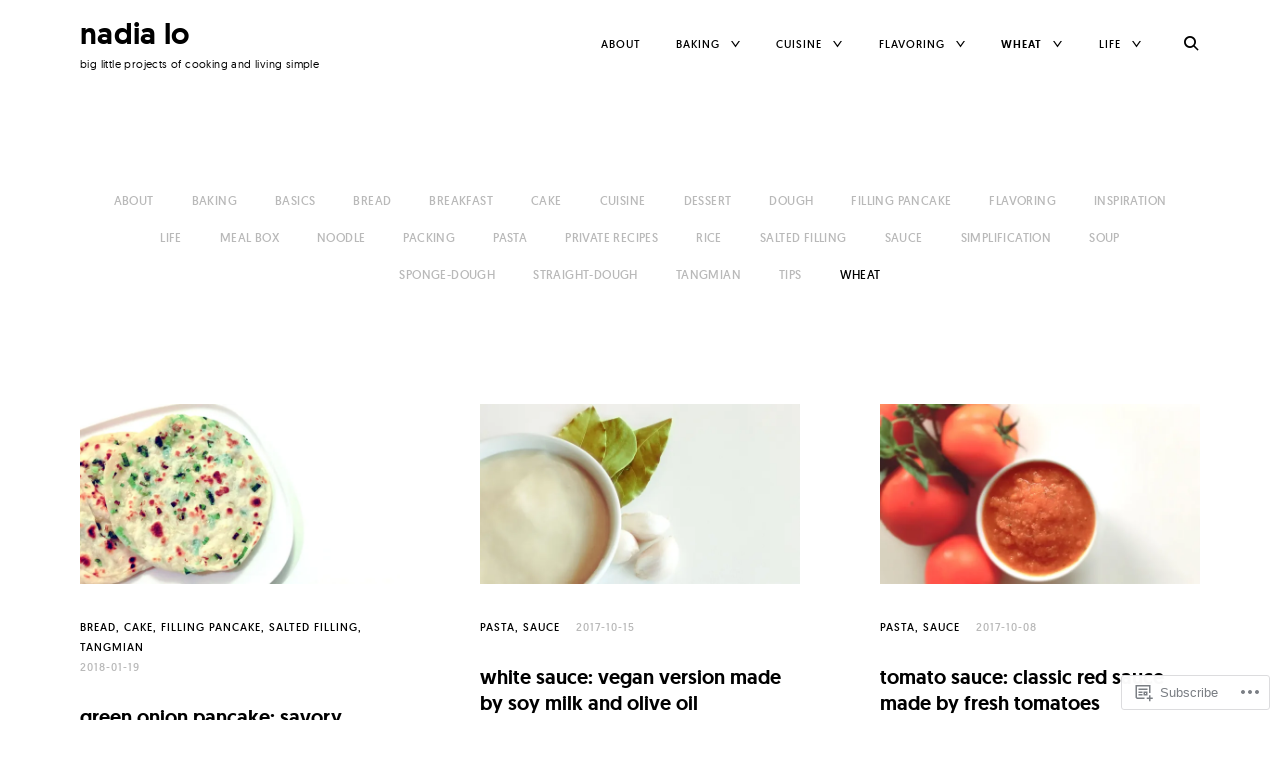

--- FILE ---
content_type: text/html; charset=UTF-8
request_url: https://nadialo.com/category/wheat/
body_size: 17289
content:
<!DOCTYPE html>
<html lang="en">
<head>
<meta charset="UTF-8">
<meta name="viewport" content="width=device-width, initial-scale=1">
<link rel="profile" href="http://gmpg.org/xfn/11">
<link rel="pingback" href="https://nadialo.com/xmlrpc.php">

<title>wheat &#8211; nadia lo</title>
<meta name='robots' content='max-image-preview:large' />

<!-- Async WordPress.com Remote Login -->
<script id="wpcom_remote_login_js">
var wpcom_remote_login_extra_auth = '';
function wpcom_remote_login_remove_dom_node_id( element_id ) {
	var dom_node = document.getElementById( element_id );
	if ( dom_node ) { dom_node.parentNode.removeChild( dom_node ); }
}
function wpcom_remote_login_remove_dom_node_classes( class_name ) {
	var dom_nodes = document.querySelectorAll( '.' + class_name );
	for ( var i = 0; i < dom_nodes.length; i++ ) {
		dom_nodes[ i ].parentNode.removeChild( dom_nodes[ i ] );
	}
}
function wpcom_remote_login_final_cleanup() {
	wpcom_remote_login_remove_dom_node_classes( "wpcom_remote_login_msg" );
	wpcom_remote_login_remove_dom_node_id( "wpcom_remote_login_key" );
	wpcom_remote_login_remove_dom_node_id( "wpcom_remote_login_validate" );
	wpcom_remote_login_remove_dom_node_id( "wpcom_remote_login_js" );
	wpcom_remote_login_remove_dom_node_id( "wpcom_request_access_iframe" );
	wpcom_remote_login_remove_dom_node_id( "wpcom_request_access_styles" );
}

// Watch for messages back from the remote login
window.addEventListener( "message", function( e ) {
	if ( e.origin === "https://r-login.wordpress.com" ) {
		var data = {};
		try {
			data = JSON.parse( e.data );
		} catch( e ) {
			wpcom_remote_login_final_cleanup();
			return;
		}

		if ( data.msg === 'LOGIN' ) {
			// Clean up the login check iframe
			wpcom_remote_login_remove_dom_node_id( "wpcom_remote_login_key" );

			var id_regex = new RegExp( /^[0-9]+$/ );
			var token_regex = new RegExp( /^.*|.*|.*$/ );
			if (
				token_regex.test( data.token )
				&& id_regex.test( data.wpcomid )
			) {
				// We have everything we need to ask for a login
				var script = document.createElement( "script" );
				script.setAttribute( "id", "wpcom_remote_login_validate" );
				script.src = '/remote-login.php?wpcom_remote_login=validate'
					+ '&wpcomid=' + data.wpcomid
					+ '&token=' + encodeURIComponent( data.token )
					+ '&host=' + window.location.protocol
					+ '//' + window.location.hostname
					+ '&postid=2043'
					+ '&is_singular=';
				document.body.appendChild( script );
			}

			return;
		}

		// Safari ITP, not logged in, so redirect
		if ( data.msg === 'LOGIN-REDIRECT' ) {
			window.location = 'https://wordpress.com/log-in?redirect_to=' + window.location.href;
			return;
		}

		// Safari ITP, storage access failed, remove the request
		if ( data.msg === 'LOGIN-REMOVE' ) {
			var css_zap = 'html { -webkit-transition: margin-top 1s; transition: margin-top 1s; } /* 9001 */ html { margin-top: 0 !important; } * html body { margin-top: 0 !important; } @media screen and ( max-width: 782px ) { html { margin-top: 0 !important; } * html body { margin-top: 0 !important; } }';
			var style_zap = document.createElement( 'style' );
			style_zap.type = 'text/css';
			style_zap.appendChild( document.createTextNode( css_zap ) );
			document.body.appendChild( style_zap );

			var e = document.getElementById( 'wpcom_request_access_iframe' );
			e.parentNode.removeChild( e );

			document.cookie = 'wordpress_com_login_access=denied; path=/; max-age=31536000';

			return;
		}

		// Safari ITP
		if ( data.msg === 'REQUEST_ACCESS' ) {
			console.log( 'request access: safari' );

			// Check ITP iframe enable/disable knob
			if ( wpcom_remote_login_extra_auth !== 'safari_itp_iframe' ) {
				return;
			}

			// If we are in a "private window" there is no ITP.
			var private_window = false;
			try {
				var opendb = window.openDatabase( null, null, null, null );
			} catch( e ) {
				private_window = true;
			}

			if ( private_window ) {
				console.log( 'private window' );
				return;
			}

			var iframe = document.createElement( 'iframe' );
			iframe.id = 'wpcom_request_access_iframe';
			iframe.setAttribute( 'scrolling', 'no' );
			iframe.setAttribute( 'sandbox', 'allow-storage-access-by-user-activation allow-scripts allow-same-origin allow-top-navigation-by-user-activation' );
			iframe.src = 'https://r-login.wordpress.com/remote-login.php?wpcom_remote_login=request_access&origin=' + encodeURIComponent( data.origin ) + '&wpcomid=' + encodeURIComponent( data.wpcomid );

			var css = 'html { -webkit-transition: margin-top 1s; transition: margin-top 1s; } /* 9001 */ html { margin-top: 46px !important; } * html body { margin-top: 46px !important; } @media screen and ( max-width: 660px ) { html { margin-top: 71px !important; } * html body { margin-top: 71px !important; } #wpcom_request_access_iframe { display: block; height: 71px !important; } } #wpcom_request_access_iframe { border: 0px; height: 46px; position: fixed; top: 0; left: 0; width: 100%; min-width: 100%; z-index: 99999; background: #23282d; } ';

			var style = document.createElement( 'style' );
			style.type = 'text/css';
			style.id = 'wpcom_request_access_styles';
			style.appendChild( document.createTextNode( css ) );
			document.body.appendChild( style );

			document.body.appendChild( iframe );
		}

		if ( data.msg === 'DONE' ) {
			wpcom_remote_login_final_cleanup();
		}
	}
}, false );

// Inject the remote login iframe after the page has had a chance to load
// more critical resources
window.addEventListener( "DOMContentLoaded", function( e ) {
	var iframe = document.createElement( "iframe" );
	iframe.style.display = "none";
	iframe.setAttribute( "scrolling", "no" );
	iframe.setAttribute( "id", "wpcom_remote_login_key" );
	iframe.src = "https://r-login.wordpress.com/remote-login.php"
		+ "?wpcom_remote_login=key"
		+ "&origin=aHR0cHM6Ly9uYWRpYWxvLmNvbQ%3D%3D"
		+ "&wpcomid=57850414"
		+ "&time=" + Math.floor( Date.now() / 1000 );
	document.body.appendChild( iframe );
}, false );
</script>
<link rel='dns-prefetch' href='//s0.wp.com' />
<link rel="alternate" type="application/rss+xml" title="nadia lo &raquo; Feed" href="https://nadialo.com/feed/" />
<link rel="alternate" type="application/rss+xml" title="nadia lo &raquo; Comments Feed" href="https://nadialo.com/comments/feed/" />
<link rel="alternate" type="application/rss+xml" title="nadia lo &raquo; wheat Category Feed" href="https://nadialo.com/category/wheat/feed/" />
	<script type="text/javascript">
		/* <![CDATA[ */
		function addLoadEvent(func) {
			var oldonload = window.onload;
			if (typeof window.onload != 'function') {
				window.onload = func;
			} else {
				window.onload = function () {
					oldonload();
					func();
				}
			}
		}
		/* ]]> */
	</script>
	<style id='wp-emoji-styles-inline-css'>

	img.wp-smiley, img.emoji {
		display: inline !important;
		border: none !important;
		box-shadow: none !important;
		height: 1em !important;
		width: 1em !important;
		margin: 0 0.07em !important;
		vertical-align: -0.1em !important;
		background: none !important;
		padding: 0 !important;
	}
/*# sourceURL=wp-emoji-styles-inline-css */
</style>
<link crossorigin='anonymous' rel='stylesheet' id='all-css-2-1' href='/wp-content/plugins/gutenberg-core/v22.2.0/build/styles/block-library/style.css?m=1764855221i&cssminify=yes' type='text/css' media='all' />
<style id='wp-block-library-inline-css'>
.has-text-align-justify {
	text-align:justify;
}
.has-text-align-justify{text-align:justify;}

/*# sourceURL=wp-block-library-inline-css */
</style><style id='global-styles-inline-css'>
:root{--wp--preset--aspect-ratio--square: 1;--wp--preset--aspect-ratio--4-3: 4/3;--wp--preset--aspect-ratio--3-4: 3/4;--wp--preset--aspect-ratio--3-2: 3/2;--wp--preset--aspect-ratio--2-3: 2/3;--wp--preset--aspect-ratio--16-9: 16/9;--wp--preset--aspect-ratio--9-16: 9/16;--wp--preset--color--black: #000000;--wp--preset--color--cyan-bluish-gray: #abb8c3;--wp--preset--color--white: #ffffff;--wp--preset--color--pale-pink: #f78da7;--wp--preset--color--vivid-red: #cf2e2e;--wp--preset--color--luminous-vivid-orange: #ff6900;--wp--preset--color--luminous-vivid-amber: #fcb900;--wp--preset--color--light-green-cyan: #7bdcb5;--wp--preset--color--vivid-green-cyan: #00d084;--wp--preset--color--pale-cyan-blue: #8ed1fc;--wp--preset--color--vivid-cyan-blue: #0693e3;--wp--preset--color--vivid-purple: #9b51e0;--wp--preset--gradient--vivid-cyan-blue-to-vivid-purple: linear-gradient(135deg,rgb(6,147,227) 0%,rgb(155,81,224) 100%);--wp--preset--gradient--light-green-cyan-to-vivid-green-cyan: linear-gradient(135deg,rgb(122,220,180) 0%,rgb(0,208,130) 100%);--wp--preset--gradient--luminous-vivid-amber-to-luminous-vivid-orange: linear-gradient(135deg,rgb(252,185,0) 0%,rgb(255,105,0) 100%);--wp--preset--gradient--luminous-vivid-orange-to-vivid-red: linear-gradient(135deg,rgb(255,105,0) 0%,rgb(207,46,46) 100%);--wp--preset--gradient--very-light-gray-to-cyan-bluish-gray: linear-gradient(135deg,rgb(238,238,238) 0%,rgb(169,184,195) 100%);--wp--preset--gradient--cool-to-warm-spectrum: linear-gradient(135deg,rgb(74,234,220) 0%,rgb(151,120,209) 20%,rgb(207,42,186) 40%,rgb(238,44,130) 60%,rgb(251,105,98) 80%,rgb(254,248,76) 100%);--wp--preset--gradient--blush-light-purple: linear-gradient(135deg,rgb(255,206,236) 0%,rgb(152,150,240) 100%);--wp--preset--gradient--blush-bordeaux: linear-gradient(135deg,rgb(254,205,165) 0%,rgb(254,45,45) 50%,rgb(107,0,62) 100%);--wp--preset--gradient--luminous-dusk: linear-gradient(135deg,rgb(255,203,112) 0%,rgb(199,81,192) 50%,rgb(65,88,208) 100%);--wp--preset--gradient--pale-ocean: linear-gradient(135deg,rgb(255,245,203) 0%,rgb(182,227,212) 50%,rgb(51,167,181) 100%);--wp--preset--gradient--electric-grass: linear-gradient(135deg,rgb(202,248,128) 0%,rgb(113,206,126) 100%);--wp--preset--gradient--midnight: linear-gradient(135deg,rgb(2,3,129) 0%,rgb(40,116,252) 100%);--wp--preset--font-size--small: 15px;--wp--preset--font-size--medium: 20px;--wp--preset--font-size--large: 24px;--wp--preset--font-size--x-large: 42px;--wp--preset--font-size--regular: 17px;--wp--preset--font-size--larger: 32px;--wp--preset--font-size--huge: 42px;--wp--preset--font-family--albert-sans: 'Albert Sans', sans-serif;--wp--preset--font-family--alegreya: Alegreya, serif;--wp--preset--font-family--arvo: Arvo, serif;--wp--preset--font-family--bodoni-moda: 'Bodoni Moda', serif;--wp--preset--font-family--bricolage-grotesque: 'Bricolage Grotesque', sans-serif;--wp--preset--font-family--cabin: Cabin, sans-serif;--wp--preset--font-family--chivo: Chivo, sans-serif;--wp--preset--font-family--commissioner: Commissioner, sans-serif;--wp--preset--font-family--cormorant: Cormorant, serif;--wp--preset--font-family--courier-prime: 'Courier Prime', monospace;--wp--preset--font-family--crimson-pro: 'Crimson Pro', serif;--wp--preset--font-family--dm-mono: 'DM Mono', monospace;--wp--preset--font-family--dm-sans: 'DM Sans', sans-serif;--wp--preset--font-family--dm-serif-display: 'DM Serif Display', serif;--wp--preset--font-family--domine: Domine, serif;--wp--preset--font-family--eb-garamond: 'EB Garamond', serif;--wp--preset--font-family--epilogue: Epilogue, sans-serif;--wp--preset--font-family--fahkwang: Fahkwang, sans-serif;--wp--preset--font-family--figtree: Figtree, sans-serif;--wp--preset--font-family--fira-sans: 'Fira Sans', sans-serif;--wp--preset--font-family--fjalla-one: 'Fjalla One', sans-serif;--wp--preset--font-family--fraunces: Fraunces, serif;--wp--preset--font-family--gabarito: Gabarito, system-ui;--wp--preset--font-family--ibm-plex-mono: 'IBM Plex Mono', monospace;--wp--preset--font-family--ibm-plex-sans: 'IBM Plex Sans', sans-serif;--wp--preset--font-family--ibarra-real-nova: 'Ibarra Real Nova', serif;--wp--preset--font-family--instrument-serif: 'Instrument Serif', serif;--wp--preset--font-family--inter: Inter, sans-serif;--wp--preset--font-family--josefin-sans: 'Josefin Sans', sans-serif;--wp--preset--font-family--jost: Jost, sans-serif;--wp--preset--font-family--libre-baskerville: 'Libre Baskerville', serif;--wp--preset--font-family--libre-franklin: 'Libre Franklin', sans-serif;--wp--preset--font-family--literata: Literata, serif;--wp--preset--font-family--lora: Lora, serif;--wp--preset--font-family--merriweather: Merriweather, serif;--wp--preset--font-family--montserrat: Montserrat, sans-serif;--wp--preset--font-family--newsreader: Newsreader, serif;--wp--preset--font-family--noto-sans-mono: 'Noto Sans Mono', sans-serif;--wp--preset--font-family--nunito: Nunito, sans-serif;--wp--preset--font-family--open-sans: 'Open Sans', sans-serif;--wp--preset--font-family--overpass: Overpass, sans-serif;--wp--preset--font-family--pt-serif: 'PT Serif', serif;--wp--preset--font-family--petrona: Petrona, serif;--wp--preset--font-family--piazzolla: Piazzolla, serif;--wp--preset--font-family--playfair-display: 'Playfair Display', serif;--wp--preset--font-family--plus-jakarta-sans: 'Plus Jakarta Sans', sans-serif;--wp--preset--font-family--poppins: Poppins, sans-serif;--wp--preset--font-family--raleway: Raleway, sans-serif;--wp--preset--font-family--roboto: Roboto, sans-serif;--wp--preset--font-family--roboto-slab: 'Roboto Slab', serif;--wp--preset--font-family--rubik: Rubik, sans-serif;--wp--preset--font-family--rufina: Rufina, serif;--wp--preset--font-family--sora: Sora, sans-serif;--wp--preset--font-family--source-sans-3: 'Source Sans 3', sans-serif;--wp--preset--font-family--source-serif-4: 'Source Serif 4', serif;--wp--preset--font-family--space-mono: 'Space Mono', monospace;--wp--preset--font-family--syne: Syne, sans-serif;--wp--preset--font-family--texturina: Texturina, serif;--wp--preset--font-family--urbanist: Urbanist, sans-serif;--wp--preset--font-family--work-sans: 'Work Sans', sans-serif;--wp--preset--spacing--20: 0.44rem;--wp--preset--spacing--30: 0.67rem;--wp--preset--spacing--40: 1rem;--wp--preset--spacing--50: 1.5rem;--wp--preset--spacing--60: 2.25rem;--wp--preset--spacing--70: 3.38rem;--wp--preset--spacing--80: 5.06rem;--wp--preset--shadow--natural: 6px 6px 9px rgba(0, 0, 0, 0.2);--wp--preset--shadow--deep: 12px 12px 50px rgba(0, 0, 0, 0.4);--wp--preset--shadow--sharp: 6px 6px 0px rgba(0, 0, 0, 0.2);--wp--preset--shadow--outlined: 6px 6px 0px -3px rgb(255, 255, 255), 6px 6px rgb(0, 0, 0);--wp--preset--shadow--crisp: 6px 6px 0px rgb(0, 0, 0);}:where(.is-layout-flex){gap: 0.5em;}:where(.is-layout-grid){gap: 0.5em;}body .is-layout-flex{display: flex;}.is-layout-flex{flex-wrap: wrap;align-items: center;}.is-layout-flex > :is(*, div){margin: 0;}body .is-layout-grid{display: grid;}.is-layout-grid > :is(*, div){margin: 0;}:where(.wp-block-columns.is-layout-flex){gap: 2em;}:where(.wp-block-columns.is-layout-grid){gap: 2em;}:where(.wp-block-post-template.is-layout-flex){gap: 1.25em;}:where(.wp-block-post-template.is-layout-grid){gap: 1.25em;}.has-black-color{color: var(--wp--preset--color--black) !important;}.has-cyan-bluish-gray-color{color: var(--wp--preset--color--cyan-bluish-gray) !important;}.has-white-color{color: var(--wp--preset--color--white) !important;}.has-pale-pink-color{color: var(--wp--preset--color--pale-pink) !important;}.has-vivid-red-color{color: var(--wp--preset--color--vivid-red) !important;}.has-luminous-vivid-orange-color{color: var(--wp--preset--color--luminous-vivid-orange) !important;}.has-luminous-vivid-amber-color{color: var(--wp--preset--color--luminous-vivid-amber) !important;}.has-light-green-cyan-color{color: var(--wp--preset--color--light-green-cyan) !important;}.has-vivid-green-cyan-color{color: var(--wp--preset--color--vivid-green-cyan) !important;}.has-pale-cyan-blue-color{color: var(--wp--preset--color--pale-cyan-blue) !important;}.has-vivid-cyan-blue-color{color: var(--wp--preset--color--vivid-cyan-blue) !important;}.has-vivid-purple-color{color: var(--wp--preset--color--vivid-purple) !important;}.has-black-background-color{background-color: var(--wp--preset--color--black) !important;}.has-cyan-bluish-gray-background-color{background-color: var(--wp--preset--color--cyan-bluish-gray) !important;}.has-white-background-color{background-color: var(--wp--preset--color--white) !important;}.has-pale-pink-background-color{background-color: var(--wp--preset--color--pale-pink) !important;}.has-vivid-red-background-color{background-color: var(--wp--preset--color--vivid-red) !important;}.has-luminous-vivid-orange-background-color{background-color: var(--wp--preset--color--luminous-vivid-orange) !important;}.has-luminous-vivid-amber-background-color{background-color: var(--wp--preset--color--luminous-vivid-amber) !important;}.has-light-green-cyan-background-color{background-color: var(--wp--preset--color--light-green-cyan) !important;}.has-vivid-green-cyan-background-color{background-color: var(--wp--preset--color--vivid-green-cyan) !important;}.has-pale-cyan-blue-background-color{background-color: var(--wp--preset--color--pale-cyan-blue) !important;}.has-vivid-cyan-blue-background-color{background-color: var(--wp--preset--color--vivid-cyan-blue) !important;}.has-vivid-purple-background-color{background-color: var(--wp--preset--color--vivid-purple) !important;}.has-black-border-color{border-color: var(--wp--preset--color--black) !important;}.has-cyan-bluish-gray-border-color{border-color: var(--wp--preset--color--cyan-bluish-gray) !important;}.has-white-border-color{border-color: var(--wp--preset--color--white) !important;}.has-pale-pink-border-color{border-color: var(--wp--preset--color--pale-pink) !important;}.has-vivid-red-border-color{border-color: var(--wp--preset--color--vivid-red) !important;}.has-luminous-vivid-orange-border-color{border-color: var(--wp--preset--color--luminous-vivid-orange) !important;}.has-luminous-vivid-amber-border-color{border-color: var(--wp--preset--color--luminous-vivid-amber) !important;}.has-light-green-cyan-border-color{border-color: var(--wp--preset--color--light-green-cyan) !important;}.has-vivid-green-cyan-border-color{border-color: var(--wp--preset--color--vivid-green-cyan) !important;}.has-pale-cyan-blue-border-color{border-color: var(--wp--preset--color--pale-cyan-blue) !important;}.has-vivid-cyan-blue-border-color{border-color: var(--wp--preset--color--vivid-cyan-blue) !important;}.has-vivid-purple-border-color{border-color: var(--wp--preset--color--vivid-purple) !important;}.has-vivid-cyan-blue-to-vivid-purple-gradient-background{background: var(--wp--preset--gradient--vivid-cyan-blue-to-vivid-purple) !important;}.has-light-green-cyan-to-vivid-green-cyan-gradient-background{background: var(--wp--preset--gradient--light-green-cyan-to-vivid-green-cyan) !important;}.has-luminous-vivid-amber-to-luminous-vivid-orange-gradient-background{background: var(--wp--preset--gradient--luminous-vivid-amber-to-luminous-vivid-orange) !important;}.has-luminous-vivid-orange-to-vivid-red-gradient-background{background: var(--wp--preset--gradient--luminous-vivid-orange-to-vivid-red) !important;}.has-very-light-gray-to-cyan-bluish-gray-gradient-background{background: var(--wp--preset--gradient--very-light-gray-to-cyan-bluish-gray) !important;}.has-cool-to-warm-spectrum-gradient-background{background: var(--wp--preset--gradient--cool-to-warm-spectrum) !important;}.has-blush-light-purple-gradient-background{background: var(--wp--preset--gradient--blush-light-purple) !important;}.has-blush-bordeaux-gradient-background{background: var(--wp--preset--gradient--blush-bordeaux) !important;}.has-luminous-dusk-gradient-background{background: var(--wp--preset--gradient--luminous-dusk) !important;}.has-pale-ocean-gradient-background{background: var(--wp--preset--gradient--pale-ocean) !important;}.has-electric-grass-gradient-background{background: var(--wp--preset--gradient--electric-grass) !important;}.has-midnight-gradient-background{background: var(--wp--preset--gradient--midnight) !important;}.has-small-font-size{font-size: var(--wp--preset--font-size--small) !important;}.has-medium-font-size{font-size: var(--wp--preset--font-size--medium) !important;}.has-large-font-size{font-size: var(--wp--preset--font-size--large) !important;}.has-x-large-font-size{font-size: var(--wp--preset--font-size--x-large) !important;}.has-albert-sans-font-family{font-family: var(--wp--preset--font-family--albert-sans) !important;}.has-alegreya-font-family{font-family: var(--wp--preset--font-family--alegreya) !important;}.has-arvo-font-family{font-family: var(--wp--preset--font-family--arvo) !important;}.has-bodoni-moda-font-family{font-family: var(--wp--preset--font-family--bodoni-moda) !important;}.has-bricolage-grotesque-font-family{font-family: var(--wp--preset--font-family--bricolage-grotesque) !important;}.has-cabin-font-family{font-family: var(--wp--preset--font-family--cabin) !important;}.has-chivo-font-family{font-family: var(--wp--preset--font-family--chivo) !important;}.has-commissioner-font-family{font-family: var(--wp--preset--font-family--commissioner) !important;}.has-cormorant-font-family{font-family: var(--wp--preset--font-family--cormorant) !important;}.has-courier-prime-font-family{font-family: var(--wp--preset--font-family--courier-prime) !important;}.has-crimson-pro-font-family{font-family: var(--wp--preset--font-family--crimson-pro) !important;}.has-dm-mono-font-family{font-family: var(--wp--preset--font-family--dm-mono) !important;}.has-dm-sans-font-family{font-family: var(--wp--preset--font-family--dm-sans) !important;}.has-dm-serif-display-font-family{font-family: var(--wp--preset--font-family--dm-serif-display) !important;}.has-domine-font-family{font-family: var(--wp--preset--font-family--domine) !important;}.has-eb-garamond-font-family{font-family: var(--wp--preset--font-family--eb-garamond) !important;}.has-epilogue-font-family{font-family: var(--wp--preset--font-family--epilogue) !important;}.has-fahkwang-font-family{font-family: var(--wp--preset--font-family--fahkwang) !important;}.has-figtree-font-family{font-family: var(--wp--preset--font-family--figtree) !important;}.has-fira-sans-font-family{font-family: var(--wp--preset--font-family--fira-sans) !important;}.has-fjalla-one-font-family{font-family: var(--wp--preset--font-family--fjalla-one) !important;}.has-fraunces-font-family{font-family: var(--wp--preset--font-family--fraunces) !important;}.has-gabarito-font-family{font-family: var(--wp--preset--font-family--gabarito) !important;}.has-ibm-plex-mono-font-family{font-family: var(--wp--preset--font-family--ibm-plex-mono) !important;}.has-ibm-plex-sans-font-family{font-family: var(--wp--preset--font-family--ibm-plex-sans) !important;}.has-ibarra-real-nova-font-family{font-family: var(--wp--preset--font-family--ibarra-real-nova) !important;}.has-instrument-serif-font-family{font-family: var(--wp--preset--font-family--instrument-serif) !important;}.has-inter-font-family{font-family: var(--wp--preset--font-family--inter) !important;}.has-josefin-sans-font-family{font-family: var(--wp--preset--font-family--josefin-sans) !important;}.has-jost-font-family{font-family: var(--wp--preset--font-family--jost) !important;}.has-libre-baskerville-font-family{font-family: var(--wp--preset--font-family--libre-baskerville) !important;}.has-libre-franklin-font-family{font-family: var(--wp--preset--font-family--libre-franklin) !important;}.has-literata-font-family{font-family: var(--wp--preset--font-family--literata) !important;}.has-lora-font-family{font-family: var(--wp--preset--font-family--lora) !important;}.has-merriweather-font-family{font-family: var(--wp--preset--font-family--merriweather) !important;}.has-montserrat-font-family{font-family: var(--wp--preset--font-family--montserrat) !important;}.has-newsreader-font-family{font-family: var(--wp--preset--font-family--newsreader) !important;}.has-noto-sans-mono-font-family{font-family: var(--wp--preset--font-family--noto-sans-mono) !important;}.has-nunito-font-family{font-family: var(--wp--preset--font-family--nunito) !important;}.has-open-sans-font-family{font-family: var(--wp--preset--font-family--open-sans) !important;}.has-overpass-font-family{font-family: var(--wp--preset--font-family--overpass) !important;}.has-pt-serif-font-family{font-family: var(--wp--preset--font-family--pt-serif) !important;}.has-petrona-font-family{font-family: var(--wp--preset--font-family--petrona) !important;}.has-piazzolla-font-family{font-family: var(--wp--preset--font-family--piazzolla) !important;}.has-playfair-display-font-family{font-family: var(--wp--preset--font-family--playfair-display) !important;}.has-plus-jakarta-sans-font-family{font-family: var(--wp--preset--font-family--plus-jakarta-sans) !important;}.has-poppins-font-family{font-family: var(--wp--preset--font-family--poppins) !important;}.has-raleway-font-family{font-family: var(--wp--preset--font-family--raleway) !important;}.has-roboto-font-family{font-family: var(--wp--preset--font-family--roboto) !important;}.has-roboto-slab-font-family{font-family: var(--wp--preset--font-family--roboto-slab) !important;}.has-rubik-font-family{font-family: var(--wp--preset--font-family--rubik) !important;}.has-rufina-font-family{font-family: var(--wp--preset--font-family--rufina) !important;}.has-sora-font-family{font-family: var(--wp--preset--font-family--sora) !important;}.has-source-sans-3-font-family{font-family: var(--wp--preset--font-family--source-sans-3) !important;}.has-source-serif-4-font-family{font-family: var(--wp--preset--font-family--source-serif-4) !important;}.has-space-mono-font-family{font-family: var(--wp--preset--font-family--space-mono) !important;}.has-syne-font-family{font-family: var(--wp--preset--font-family--syne) !important;}.has-texturina-font-family{font-family: var(--wp--preset--font-family--texturina) !important;}.has-urbanist-font-family{font-family: var(--wp--preset--font-family--urbanist) !important;}.has-work-sans-font-family{font-family: var(--wp--preset--font-family--work-sans) !important;}
/*# sourceURL=global-styles-inline-css */
</style>

<style id='classic-theme-styles-inline-css'>
/*! This file is auto-generated */
.wp-block-button__link{color:#fff;background-color:#32373c;border-radius:9999px;box-shadow:none;text-decoration:none;padding:calc(.667em + 2px) calc(1.333em + 2px);font-size:1.125em}.wp-block-file__button{background:#32373c;color:#fff;text-decoration:none}
/*# sourceURL=/wp-includes/css/classic-themes.min.css */
</style>
<link crossorigin='anonymous' rel='stylesheet' id='all-css-4-1' href='/_static/??-eJyFkNFuwjAMRX9ojteBYDxM+5Y0NcUQJ1GcAvv7GTaVTUjwYtnxPdeO8VQg5NQoNSxxGjkphtzHHA6Kb657dx0oS4kElY5uiQNrmxWg7SuSC6ov+MdIJrh5VbJ3Kb5dFEIDe4okJnuEnYox0PelkipYFJ4E2s5AnTlOIU4D2RBVHLzu2JzUCad7yV6xWf/Q5/Oc3C3w44+/45BLyfj0h5XsFqOl43WPW/kIGimDXdA3zulfAdvouV7QT/no1qvlYrF63az331v2nao=&cssminify=yes' type='text/css' media='all' />
<link crossorigin='anonymous' rel='stylesheet' id='print-css-5-1' href='/wp-content/mu-plugins/global-print/global-print.css?m=1465851035i&cssminify=yes' type='text/css' media='print' />
<style id='jetpack-global-styles-frontend-style-inline-css'>
:root { --font-headings: unset; --font-base: unset; --font-headings-default: -apple-system,BlinkMacSystemFont,"Segoe UI",Roboto,Oxygen-Sans,Ubuntu,Cantarell,"Helvetica Neue",sans-serif; --font-base-default: -apple-system,BlinkMacSystemFont,"Segoe UI",Roboto,Oxygen-Sans,Ubuntu,Cantarell,"Helvetica Neue",sans-serif;}
/*# sourceURL=jetpack-global-styles-frontend-style-inline-css */
</style>
<link crossorigin='anonymous' rel='stylesheet' id='all-css-8-1' href='/wp-content/themes/h4/global.css?m=1420737423i&cssminify=yes' type='text/css' media='all' />
<script type="text/javascript" id="wpcom-actionbar-placeholder-js-extra">
/* <![CDATA[ */
var actionbardata = {"siteID":"57850414","postID":"0","siteURL":"https://nadialo.com","xhrURL":"https://nadialo.com/wp-admin/admin-ajax.php","nonce":"7ed99205b0","isLoggedIn":"","statusMessage":"","subsEmailDefault":"instantly","proxyScriptUrl":"https://s0.wp.com/wp-content/js/wpcom-proxy-request.js?m=1513050504i&amp;ver=20211021","i18n":{"followedText":"New posts from this site will now appear in your \u003Ca href=\"https://wordpress.com/reader\"\u003EReader\u003C/a\u003E","foldBar":"Collapse this bar","unfoldBar":"Expand this bar","shortLinkCopied":"Shortlink copied to clipboard."}};
//# sourceURL=wpcom-actionbar-placeholder-js-extra
/* ]]> */
</script>
<script type="text/javascript" id="jetpack-mu-wpcom-settings-js-before">
/* <![CDATA[ */
var JETPACK_MU_WPCOM_SETTINGS = {"assetsUrl":"https://s0.wp.com/wp-content/mu-plugins/jetpack-mu-wpcom-plugin/moon/jetpack_vendor/automattic/jetpack-mu-wpcom/src/build/"};
//# sourceURL=jetpack-mu-wpcom-settings-js-before
/* ]]> */
</script>
<script crossorigin='anonymous' type='text/javascript'  src='/_static/??-eJzTLy/QTc7PK0nNK9HPKtYvyinRLSjKr6jUyyrW0QfKZeYl55SmpBaDJLMKS1OLKqGUXm5mHkFFurmZ6UWJJalQxfa5tobmRgamxgZmFpZZACbyLJI='></script>
<script type="text/javascript" id="rlt-proxy-js-after">
/* <![CDATA[ */
	rltInitialize( {"token":null,"iframeOrigins":["https:\/\/widgets.wp.com"]} );
//# sourceURL=rlt-proxy-js-after
/* ]]> */
</script>
<link rel="EditURI" type="application/rsd+xml" title="RSD" href="https://every1loves.wordpress.com/xmlrpc.php?rsd" />
<meta name="generator" content="WordPress.com" />

<!-- Jetpack Open Graph Tags -->
<meta property="og:type" content="website" />
<meta property="og:title" content="wheat &#8211; nadia lo" />
<meta property="og:url" content="https://nadialo.com/category/wheat/" />
<meta property="og:site_name" content="nadia lo" />
<meta property="og:image" content="https://nadialo.com/wp-content/uploads/2017/09/logo_150x150.png?w=150" />
<meta property="og:image:width" content="200" />
<meta property="og:image:height" content="200" />
<meta property="og:image:alt" content="" />
<meta property="og:locale" content="en_US" />

<!-- End Jetpack Open Graph Tags -->
<link rel='openid.server' href='https://nadialo.com/?openidserver=1' />
<link rel='openid.delegate' href='https://nadialo.com/' />
<link rel="search" type="application/opensearchdescription+xml" href="https://nadialo.com/osd.xml" title="nadia lo" />
<link rel="search" type="application/opensearchdescription+xml" href="https://s1.wp.com/opensearch.xml" title="WordPress.com" />
		<style type="text/css">
			.recentcomments a {
				display: inline !important;
				padding: 0 !important;
				margin: 0 !important;
			}

			table.recentcommentsavatartop img.avatar, table.recentcommentsavatarend img.avatar {
				border: 0px;
				margin: 0;
			}

			table.recentcommentsavatartop a, table.recentcommentsavatarend a {
				border: 0px !important;
				background-color: transparent !important;
			}

			td.recentcommentsavatarend, td.recentcommentsavatartop {
				padding: 0px 0px 1px 0px;
				margin: 0px;
			}

			td.recentcommentstextend {
				border: none !important;
				padding: 0px 0px 2px 10px;
			}

			.rtl td.recentcommentstextend {
				padding: 0px 10px 2px 0px;
			}

			td.recentcommentstexttop {
				border: none;
				padding: 0px 0px 0px 10px;
			}

			.rtl td.recentcommentstexttop {
				padding: 0px 10px 0px 0px;
			}
		</style>
		<meta name="description" content="Posts about wheat written by Nadia" />
<link rel="icon" href="https://nadialo.com/wp-content/uploads/2017/09/logo_150x150.png?w=32" sizes="32x32" />
<link rel="icon" href="https://nadialo.com/wp-content/uploads/2017/09/logo_150x150.png?w=150" sizes="192x192" />
<link rel="apple-touch-icon" href="https://nadialo.com/wp-content/uploads/2017/09/logo_150x150.png?w=150" />
<meta name="msapplication-TileImage" content="https://nadialo.com/wp-content/uploads/2017/09/logo_150x150.png?w=150" />
</head>

<body class="archive category category-wheat category-140916 custom-background wp-embed-responsive wp-theme-premiumippo customizer-styles-applied layout-three-columns standard-menu hfeed sticky-header no-sidebar jetpack-reblog-enabled">
<div id="page" class="site">
	<a class="skip-link screen-reader-text" href="#content">Skip to content</a>

	<header id="masthead" class="site-header" role="banner">

		<div class="container">

			<div class="site-branding">

				<!-- Display website logo -->
				
									<p class="site-title"><a href="https://nadialo.com/" rel="home">nadia lo</a></p>
				
				<p class="site-description">big little projects of cooking and living simple</p>
			</div><!-- .site-branding -->

			<nav id="site-navigation" class="main-navigation" role="navigation">
				<button class="menu-toggle" aria-controls="primary-menu" aria-expanded="false"><i>Menu</i>Primary Menu<span>&nbsp;</span></button><div class="menu-main-menu-container"><ul id="primary-menu" class="menu"><li id="menu-item-511" class="menu-item menu-item-type-taxonomy menu-item-object-category menu-item-511"><a href="https://nadialo.com/category/about/">about</a></li>
<li id="menu-item-512" class="menu-item menu-item-type-taxonomy menu-item-object-category menu-item-has-children menu-item-512"><a href="https://nadialo.com/category/baking/">baking</a>
<ul class="sub-menu">
	<li id="menu-item-519" class="menu-item menu-item-type-taxonomy menu-item-object-category menu-item-519"><a href="https://nadialo.com/category/baking/basics/">basics</a></li>
	<li id="menu-item-518" class="menu-item menu-item-type-taxonomy menu-item-object-category menu-item-518"><a href="https://nadialo.com/category/baking/bread/">bread</a></li>
	<li id="menu-item-520" class="menu-item menu-item-type-taxonomy menu-item-object-category menu-item-520"><a href="https://nadialo.com/category/baking/cake/">cake</a></li>
	<li id="menu-item-521" class="menu-item menu-item-type-taxonomy menu-item-object-category menu-item-521"><a href="https://nadialo.com/category/baking/dough/">dough</a></li>
	<li id="menu-item-522" class="menu-item menu-item-type-taxonomy menu-item-object-category menu-item-522"><a href="https://nadialo.com/category/baking/straight-dough/">straight-dough</a></li>
	<li id="menu-item-523" class="menu-item menu-item-type-taxonomy menu-item-object-category menu-item-523"><a href="https://nadialo.com/category/baking/sponge-dough/">sponge-dough</a></li>
	<li id="menu-item-524" class="menu-item menu-item-type-taxonomy menu-item-object-category menu-item-524"><a href="https://nadialo.com/category/baking/water-roux/">water-roux</a></li>
	<li id="menu-item-525" class="menu-item menu-item-type-taxonomy menu-item-object-category menu-item-525"><a href="https://nadialo.com/category/baking/tangmian/">tangmian</a></li>
</ul>
</li>
<li id="menu-item-513" class="menu-item menu-item-type-taxonomy menu-item-object-category menu-item-has-children menu-item-513"><a href="https://nadialo.com/category/cuisine/">cuisine</a>
<ul class="sub-menu">
	<li id="menu-item-526" class="menu-item menu-item-type-taxonomy menu-item-object-category menu-item-526"><a href="https://nadialo.com/category/cuisine/soup/">soup</a></li>
	<li id="menu-item-527" class="menu-item menu-item-type-taxonomy menu-item-object-category menu-item-527"><a href="https://nadialo.com/category/cuisine/stir-fried/">stir-fried</a></li>
	<li id="menu-item-528" class="menu-item menu-item-type-taxonomy menu-item-object-category menu-item-528"><a href="https://nadialo.com/category/cuisine/stew-and-hot-pot/">stew and hot pot</a></li>
	<li id="menu-item-529" class="menu-item menu-item-type-taxonomy menu-item-object-category menu-item-529"><a href="https://nadialo.com/category/cuisine/pickled/">pickled</a></li>
	<li id="menu-item-530" class="menu-item menu-item-type-taxonomy menu-item-object-category menu-item-530"><a href="https://nadialo.com/category/cuisine/rice/">rice</a></li>
	<li id="menu-item-531" class="menu-item menu-item-type-taxonomy menu-item-object-category menu-item-531"><a href="https://nadialo.com/category/cuisine/rice-pudding/">rice pudding</a></li>
	<li id="menu-item-532" class="menu-item menu-item-type-taxonomy menu-item-object-category menu-item-532"><a href="https://nadialo.com/category/cuisine/rice-noodle/">rice noodle</a></li>
	<li id="menu-item-533" class="menu-item menu-item-type-taxonomy menu-item-object-category menu-item-533"><a href="https://nadialo.com/category/cuisine/meal-box/">meal box</a></li>
	<li id="menu-item-534" class="menu-item menu-item-type-taxonomy menu-item-object-category menu-item-534"><a href="https://nadialo.com/category/cuisine/private-recipes/">private recipes</a></li>
	<li id="menu-item-535" class="menu-item menu-item-type-taxonomy menu-item-object-category menu-item-535"><a href="https://nadialo.com/category/cuisine/dessert/">dessert</a></li>
	<li id="menu-item-536" class="menu-item menu-item-type-taxonomy menu-item-object-category menu-item-536"><a href="https://nadialo.com/category/cuisine/beverage/">beverage</a></li>
	<li id="menu-item-537" class="menu-item menu-item-type-taxonomy menu-item-object-category menu-item-537"><a href="https://nadialo.com/category/cuisine/tips/">tips</a></li>
</ul>
</li>
<li id="menu-item-514" class="menu-item menu-item-type-taxonomy menu-item-object-category menu-item-has-children menu-item-514"><a href="https://nadialo.com/category/flavoring/">flavoring</a>
<ul class="sub-menu">
	<li id="menu-item-538" class="menu-item menu-item-type-taxonomy menu-item-object-category menu-item-538"><a href="https://nadialo.com/category/flavoring/sweet-filling/">sweet filling</a></li>
	<li id="menu-item-539" class="menu-item menu-item-type-taxonomy menu-item-object-category menu-item-539"><a href="https://nadialo.com/category/flavoring/salted-filling/">salted filling</a></li>
	<li id="menu-item-540" class="menu-item menu-item-type-taxonomy menu-item-object-category menu-item-540"><a href="https://nadialo.com/category/flavoring/jam/">jam</a></li>
	<li id="menu-item-541" class="menu-item menu-item-type-taxonomy menu-item-object-category menu-item-541"><a href="https://nadialo.com/category/flavoring/sauce/">sauce</a></li>
</ul>
</li>
<li id="menu-item-517" class="menu-item menu-item-type-taxonomy menu-item-object-category current-menu-item menu-item-has-children menu-item-517"><a href="https://nadialo.com/category/wheat/" aria-current="page">wheat</a>
<ul class="sub-menu">
	<li id="menu-item-542" class="menu-item menu-item-type-taxonomy menu-item-object-category menu-item-542"><a href="https://nadialo.com/category/wheat/steamed-bun/">steamed bun</a></li>
	<li id="menu-item-543" class="menu-item menu-item-type-taxonomy menu-item-object-category menu-item-543"><a href="https://nadialo.com/category/wheat/filling-pancake/">filling pancake</a></li>
	<li id="menu-item-544" class="menu-item menu-item-type-taxonomy menu-item-object-category menu-item-544"><a href="https://nadialo.com/category/wheat/dumpling/">dumpling</a></li>
	<li id="menu-item-545" class="menu-item menu-item-type-taxonomy menu-item-object-category menu-item-545"><a href="https://nadialo.com/category/wheat/noodle/">noodle</a></li>
	<li id="menu-item-546" class="menu-item menu-item-type-taxonomy menu-item-object-category menu-item-546"><a href="https://nadialo.com/category/wheat/pasta/">pasta</a></li>
	<li id="menu-item-547" class="menu-item menu-item-type-taxonomy menu-item-object-category menu-item-547"><a href="https://nadialo.com/category/wheat/dim-sum/">dim sum</a></li>
</ul>
</li>
<li id="menu-item-515" class="menu-item menu-item-type-taxonomy menu-item-object-category menu-item-has-children menu-item-515"><a href="https://nadialo.com/category/life/">life</a>
<ul class="sub-menu">
	<li id="menu-item-548" class="menu-item menu-item-type-taxonomy menu-item-object-category menu-item-548"><a href="https://nadialo.com/category/life/inspiration/">inspiration</a></li>
	<li id="menu-item-2330" class="menu-item menu-item-type-taxonomy menu-item-object-category menu-item-2330"><a href="https://nadialo.com/category/life/simplification/">simplification</a></li>
</ul>
</li>
</ul></div>			</nav><!-- #site-navigation -->

			<!-- Search form -->
			<div class="search-wrap">
<form role="search" method="get" class="search-form" action="https://nadialo.com/">
	<label>
		<span class="screen-reader-text">Search for:</span>
		<input type="search" class="search-field" placeholder="Enter Keywords" value="" name="s" autocomplete="off">
	</label>
	<input type="submit" class="search-submit" value="Search" disabled="">
</form>

<div class="search-instructions">Press Enter / Return to begin your search.</div></div>
			<button id="big-search-trigger">
				<span class="screen-reader-text"></span>
				<i class="icon-search"></i>
			</button>
			<button id="big-search-close">
				<span class="screen-reader-text"></span>
			</button>
		</div><!-- .container -->

	</header><!-- #masthead -->

	<!-- Featured posts slider -->
	

	<div id="content" class="site-content">

	
	<!-- Post categories filter -->
	<ul class="category-filter container"><li class=""><a href="https://nadialo.com/category/about/">about</a></li><li class=""><a href="https://nadialo.com/category/baking/">baking</a></li><li class=""><a href="https://nadialo.com/category/baking/basics/">basics</a></li><li class=""><a href="https://nadialo.com/category/baking/bread/">bread</a></li><li class=""><a href="https://nadialo.com/category/cuisine/breakfast/">breakfast</a></li><li class=""><a href="https://nadialo.com/category/baking/cake/">cake</a></li><li class=""><a href="https://nadialo.com/category/cuisine/">cuisine</a></li><li class=""><a href="https://nadialo.com/category/cuisine/dessert/">dessert</a></li><li class=""><a href="https://nadialo.com/category/baking/dough/">dough</a></li><li class=""><a href="https://nadialo.com/category/wheat/filling-pancake/">filling pancake</a></li><li class=""><a href="https://nadialo.com/category/flavoring/">flavoring</a></li><li class=""><a href="https://nadialo.com/category/life/inspiration/">inspiration</a></li><li class=""><a href="https://nadialo.com/category/life/">life</a></li><li class=""><a href="https://nadialo.com/category/cuisine/meal-box/">meal box</a></li><li class=""><a href="https://nadialo.com/category/wheat/noodle/">noodle</a></li><li class=""><a href="https://nadialo.com/category/life/packing/">packing</a></li><li class=""><a href="https://nadialo.com/category/wheat/pasta/">pasta</a></li><li class=""><a href="https://nadialo.com/category/cuisine/private-recipes/">private recipes</a></li><li class=""><a href="https://nadialo.com/category/cuisine/rice/">rice</a></li><li class=""><a href="https://nadialo.com/category/flavoring/salted-filling/">salted filling</a></li><li class=""><a href="https://nadialo.com/category/flavoring/sauce/">sauce</a></li><li class=""><a href="https://nadialo.com/category/life/simplification/">simplification</a></li><li class=""><a href="https://nadialo.com/category/cuisine/soup/">soup</a></li><li class=""><a href="https://nadialo.com/category/baking/sponge-dough/">sponge-dough</a></li><li class=""><a href="https://nadialo.com/category/baking/straight-dough/">straight-dough</a></li><li class=""><a href="https://nadialo.com/category/baking/tangmian/">tangmian</a></li><li class=""><a href="https://nadialo.com/category/cuisine/tips/">tips</a></li><li class="cat-active"><a href="https://nadialo.com/category/wheat/">wheat</a></li></ul>
	
	<div class="container main-container">
		<div class="row">

			<div id="primary" class="content-area col-sm-12">
				<main id="main" class="site-main" role="main">

				

						<div class="row">
							<div class="masonry" id="post-load">

								<div class="grid-sizer col-md-4 col-sm-6"></div>

							
<article id="post-2043" class="post-2043 post type-post status-publish format-standard has-post-thumbnail hentry category-bread category-cake category-filling-pancake category-salted-filling category-tangmian tag-scallion tag-sesame-seeds tag-spring-onion col-md-4 col-sm-6">

	
			
			<figure class="featured-image">

				
					<a href="https://nadialo.com/2018/01/19/spring-onion-pancake-scallion-pancake/"><img width="690" height="388" src="https://nadialo.com/wp-content/uploads/2018/01/thu_2d-thu-bg-for-blog.jpg?w=690" class="skip-lazy wp-post-image" alt="" decoding="async" srcset="https://nadialo.com/wp-content/uploads/2018/01/thu_2d-thu-bg-for-blog.jpg?w=690 690w, https://nadialo.com/wp-content/uploads/2018/01/thu_2d-thu-bg-for-blog.jpg?w=1380 1380w, https://nadialo.com/wp-content/uploads/2018/01/thu_2d-thu-bg-for-blog.jpg?w=150 150w, https://nadialo.com/wp-content/uploads/2018/01/thu_2d-thu-bg-for-blog.jpg?w=300 300w, https://nadialo.com/wp-content/uploads/2018/01/thu_2d-thu-bg-for-blog.jpg?w=768 768w, https://nadialo.com/wp-content/uploads/2018/01/thu_2d-thu-bg-for-blog.jpg?w=1024 1024w" sizes="(max-width: 690px) 100vw, 690px" data-attachment-id="2284" data-permalink="https://nadialo.com/thu_2d-thu-bg-for-blog/" data-orig-file="https://nadialo.com/wp-content/uploads/2018/01/thu_2d-thu-bg-for-blog.jpg" data-orig-size="1920,1080" data-comments-opened="1" data-image-meta="{&quot;aperture&quot;:&quot;0&quot;,&quot;credit&quot;:&quot;&quot;,&quot;camera&quot;:&quot;&quot;,&quot;caption&quot;:&quot;&quot;,&quot;created_timestamp&quot;:&quot;0&quot;,&quot;copyright&quot;:&quot;&quot;,&quot;focal_length&quot;:&quot;0&quot;,&quot;iso&quot;:&quot;0&quot;,&quot;shutter_speed&quot;:&quot;0&quot;,&quot;title&quot;:&quot;&quot;,&quot;orientation&quot;:&quot;0&quot;}" data-image-title="thu_2d-thu bg for blog.jpg" data-image-description="" data-image-caption="" data-medium-file="https://nadialo.com/wp-content/uploads/2018/01/thu_2d-thu-bg-for-blog.jpg?w=300" data-large-file="https://nadialo.com/wp-content/uploads/2018/01/thu_2d-thu-bg-for-blog.jpg?w=740" /></a>

				
			</figure>

		
	
		<div class="entry-meta"><span class="category-list"><a href="https://nadialo.com/category/baking/bread/" rel="category tag">bread</a>&nbsp;<a href="https://nadialo.com/category/baking/cake/" rel="category tag">cake</a>&nbsp;<a href="https://nadialo.com/category/wheat/filling-pancake/" rel="category tag">filling pancake</a>&nbsp;<a href="https://nadialo.com/category/flavoring/salted-filling/" rel="category tag">salted filling</a>&nbsp;<a href="https://nadialo.com/category/baking/tangmian/" rel="category tag">tangmian</a></span><span class="post-date"><a href="https://nadialo.com/2018/01/19/spring-onion-pancake-scallion-pancake/" rel="bookmark"><time class="entry-date published" datetime="2018-01-19T15:05:23+08:00">2018-01-19</time><time class="updated" datetime="2018-07-23T23:39:42+08:00">2018-07-23</time></a></span><span class="edit-link"></span></div><h2 class="entry-title"><a href="https://nadialo.com/2018/01/19/spring-onion-pancake-scallion-pancake/" rel="bookmark">green onion pancake: savory, vegan, asian-style&nbsp;pancake</a></h2>
		<div class="entry-content">

			<p>Green onion pancake made by boiling-water dough with some green onions (sesame seeds and salt) has flaky and crispy texture.</p>
<a class="read-more-link" href=" https://nadialo.com/2018/01/19/spring-onion-pancake-scallion-pancake/ ">Read More</a>
		</div><!-- .entry-content -->

	
	
</article><!-- #post-## -->

<article id="post-1419" class="post-1419 post type-post status-publish format-standard has-post-thumbnail hentry category-pasta category-sauce tag-olive-oil tag-plain-flour tag-soy-milk col-md-4 col-sm-6">

	
			
			<figure class="featured-image">

				
					<a href="https://nadialo.com/2017/10/15/white-sauce-vegan-version-made-by-soy-milk-and-olive-oil/"><img width="690" height="388" src="https://nadialo.com/wp-content/uploads/2017/10/28_for-blog.jpg?w=690" class="skip-lazy wp-post-image" alt="" decoding="async" srcset="https://nadialo.com/wp-content/uploads/2017/10/28_for-blog.jpg?w=690 690w, https://nadialo.com/wp-content/uploads/2017/10/28_for-blog.jpg?w=1380 1380w, https://nadialo.com/wp-content/uploads/2017/10/28_for-blog.jpg?w=150 150w, https://nadialo.com/wp-content/uploads/2017/10/28_for-blog.jpg?w=300 300w, https://nadialo.com/wp-content/uploads/2017/10/28_for-blog.jpg?w=768 768w, https://nadialo.com/wp-content/uploads/2017/10/28_for-blog.jpg?w=1024 1024w" sizes="(max-width: 690px) 100vw, 690px" data-attachment-id="1446" data-permalink="https://nadialo.com/28_for-blog/" data-orig-file="https://nadialo.com/wp-content/uploads/2017/10/28_for-blog.jpg" data-orig-size="1920,1080" data-comments-opened="1" data-image-meta="{&quot;aperture&quot;:&quot;0&quot;,&quot;credit&quot;:&quot;&quot;,&quot;camera&quot;:&quot;&quot;,&quot;caption&quot;:&quot;&quot;,&quot;created_timestamp&quot;:&quot;0&quot;,&quot;copyright&quot;:&quot;&quot;,&quot;focal_length&quot;:&quot;0&quot;,&quot;iso&quot;:&quot;0&quot;,&quot;shutter_speed&quot;:&quot;0&quot;,&quot;title&quot;:&quot;&quot;,&quot;orientation&quot;:&quot;0&quot;}" data-image-title="28_for blog.jpg" data-image-description="" data-image-caption="" data-medium-file="https://nadialo.com/wp-content/uploads/2017/10/28_for-blog.jpg?w=300" data-large-file="https://nadialo.com/wp-content/uploads/2017/10/28_for-blog.jpg?w=740" /></a>

				
			</figure>

		
	
		<div class="entry-meta"><span class="category-list"><a href="https://nadialo.com/category/wheat/pasta/" rel="category tag">pasta</a>&nbsp;<a href="https://nadialo.com/category/flavoring/sauce/" rel="category tag">sauce</a></span><span class="post-date"><a href="https://nadialo.com/2017/10/15/white-sauce-vegan-version-made-by-soy-milk-and-olive-oil/" rel="bookmark"><time class="entry-date published" datetime="2017-10-15T12:15:22+08:00">2017-10-15</time><time class="updated" datetime="2017-10-23T11:58:32+08:00">2017-10-23</time></a></span><span class="edit-link"></span></div><h2 class="entry-title"><a href="https://nadialo.com/2017/10/15/white-sauce-vegan-version-made-by-soy-milk-and-olive-oil/" rel="bookmark">white sauce: vegan version made by soy milk and olive&nbsp;oil</a></h2>
		<div class="entry-content">

			<p>Golden formula of a perfect white sauce is simple. Just milk, butter, and flour. It&#8217;s a basic foundation for many French or Italian cuisines!</p>
<a class="read-more-link" href=" https://nadialo.com/2017/10/15/white-sauce-vegan-version-made-by-soy-milk-and-olive-oil/ ">Read More</a>
		</div><!-- .entry-content -->

	
	
</article><!-- #post-## -->

<article id="post-1103" class="post-1103 post type-post status-publish format-standard has-post-thumbnail hentry category-pasta category-sauce tag-basil tag-tomato col-md-4 col-sm-6">

	
			
			<figure class="featured-image">

				
					<a href="https://nadialo.com/2017/10/08/tomato-sauce/"><img width="690" height="388" src="https://nadialo.com/wp-content/uploads/2017/10/42_blur.jpg?w=690" class="skip-lazy wp-post-image" alt="" decoding="async" srcset="https://nadialo.com/wp-content/uploads/2017/10/42_blur.jpg?w=690 690w, https://nadialo.com/wp-content/uploads/2017/10/42_blur.jpg?w=1380 1380w, https://nadialo.com/wp-content/uploads/2017/10/42_blur.jpg?w=150 150w, https://nadialo.com/wp-content/uploads/2017/10/42_blur.jpg?w=300 300w, https://nadialo.com/wp-content/uploads/2017/10/42_blur.jpg?w=768 768w, https://nadialo.com/wp-content/uploads/2017/10/42_blur.jpg?w=1024 1024w" sizes="(max-width: 690px) 100vw, 690px" data-attachment-id="1253" data-permalink="https://nadialo.com/42_blur/" data-orig-file="https://nadialo.com/wp-content/uploads/2017/10/42_blur.jpg" data-orig-size="1920,1080" data-comments-opened="1" data-image-meta="{&quot;aperture&quot;:&quot;0&quot;,&quot;credit&quot;:&quot;&quot;,&quot;camera&quot;:&quot;&quot;,&quot;caption&quot;:&quot;&quot;,&quot;created_timestamp&quot;:&quot;0&quot;,&quot;copyright&quot;:&quot;&quot;,&quot;focal_length&quot;:&quot;0&quot;,&quot;iso&quot;:&quot;0&quot;,&quot;shutter_speed&quot;:&quot;0&quot;,&quot;title&quot;:&quot;&quot;,&quot;orientation&quot;:&quot;0&quot;}" data-image-title="42_blur.jpg" data-image-description="" data-image-caption="" data-medium-file="https://nadialo.com/wp-content/uploads/2017/10/42_blur.jpg?w=300" data-large-file="https://nadialo.com/wp-content/uploads/2017/10/42_blur.jpg?w=740" /></a>

				
			</figure>

		
	
		<div class="entry-meta"><span class="category-list"><a href="https://nadialo.com/category/wheat/pasta/" rel="category tag">pasta</a>&nbsp;<a href="https://nadialo.com/category/flavoring/sauce/" rel="category tag">sauce</a></span><span class="post-date"><a href="https://nadialo.com/2017/10/08/tomato-sauce/" rel="bookmark"><time class="entry-date published" datetime="2017-10-08T10:52:57+08:00">2017-10-08</time><time class="updated" datetime="2017-10-23T11:46:10+08:00">2017-10-23</time></a></span><span class="edit-link"></span></div><h2 class="entry-title"><a href="https://nadialo.com/2017/10/08/tomato-sauce/" rel="bookmark">tomato sauce: classic red sauce made by fresh&nbsp;tomatoes</a></h2>
		<div class="entry-content">

			<p>Classic red sauce! Tomato sauce is an all-purpose sauce. I like it freshly made, the fruity flavor of tomato brings me a good meal and a good mood.</p>
<a class="read-more-link" href=" https://nadialo.com/2017/10/08/tomato-sauce/ ">Read More</a>
		</div><!-- .entry-content -->

	
	
</article><!-- #post-## -->

<article id="post-1227" class="post-1227 post type-post status-publish format-standard has-post-thumbnail hentry category-pasta tag-basil tag-king-oyster-mushroom tag-vegan col-md-4 col-sm-6">

	
			
			<figure class="featured-image">

				
					<a href="https://nadialo.com/2017/10/03/pesto-pasta-with-king-oyster-mushrooms/"><img width="690" height="388" src="https://nadialo.com/wp-content/uploads/2017/10/31_thumbnail-bg_for-blog.jpg?w=690" class="skip-lazy wp-post-image" alt="" decoding="async" loading="lazy" srcset="https://nadialo.com/wp-content/uploads/2017/10/31_thumbnail-bg_for-blog.jpg?w=690 690w, https://nadialo.com/wp-content/uploads/2017/10/31_thumbnail-bg_for-blog.jpg?w=1380 1380w, https://nadialo.com/wp-content/uploads/2017/10/31_thumbnail-bg_for-blog.jpg?w=150 150w, https://nadialo.com/wp-content/uploads/2017/10/31_thumbnail-bg_for-blog.jpg?w=300 300w, https://nadialo.com/wp-content/uploads/2017/10/31_thumbnail-bg_for-blog.jpg?w=768 768w, https://nadialo.com/wp-content/uploads/2017/10/31_thumbnail-bg_for-blog.jpg?w=1024 1024w" sizes="(max-width: 690px) 100vw, 690px" data-attachment-id="1280" data-permalink="https://nadialo.com/31_thumbnail-bg_for-blog/" data-orig-file="https://nadialo.com/wp-content/uploads/2017/10/31_thumbnail-bg_for-blog.jpg" data-orig-size="1920,1080" data-comments-opened="1" data-image-meta="{&quot;aperture&quot;:&quot;0&quot;,&quot;credit&quot;:&quot;&quot;,&quot;camera&quot;:&quot;&quot;,&quot;caption&quot;:&quot;&quot;,&quot;created_timestamp&quot;:&quot;0&quot;,&quot;copyright&quot;:&quot;&quot;,&quot;focal_length&quot;:&quot;0&quot;,&quot;iso&quot;:&quot;0&quot;,&quot;shutter_speed&quot;:&quot;0&quot;,&quot;title&quot;:&quot;&quot;,&quot;orientation&quot;:&quot;0&quot;}" data-image-title="31_thumbnail bg_for blog.jpg" data-image-description="" data-image-caption="" data-medium-file="https://nadialo.com/wp-content/uploads/2017/10/31_thumbnail-bg_for-blog.jpg?w=300" data-large-file="https://nadialo.com/wp-content/uploads/2017/10/31_thumbnail-bg_for-blog.jpg?w=740" /></a>

				
			</figure>

		
	
		<div class="entry-meta"><span class="category-list"><a href="https://nadialo.com/category/wheat/pasta/" rel="category tag">pasta</a></span><span class="post-date"><a href="https://nadialo.com/2017/10/03/pesto-pasta-with-king-oyster-mushrooms/" rel="bookmark"><time class="entry-date published" datetime="2017-10-03T21:36:31+08:00">2017-10-03</time><time class="updated" datetime="2017-10-24T19:14:12+08:00">2017-10-24</time></a></span><span class="edit-link"></span></div><h2 class="entry-title"><a href="https://nadialo.com/2017/10/03/pesto-pasta-with-king-oyster-mushrooms/" rel="bookmark">pesto pasta with king oyster mushrooms: vegan green sauce&nbsp;pasta</a></h2>
		<div class="entry-content">

			<p>If you love mushrooms, you’ll definitely love this pasta dish! It’s vegetarian, it’s vegan, but the flavor is much more than tasty.</p>
<a class="read-more-link" href=" https://nadialo.com/2017/10/03/pesto-pasta-with-king-oyster-mushrooms/ ">Read More</a>
		</div><!-- .entry-content -->

	
	
</article><!-- #post-## -->

<article id="post-1086" class="post-1086 post type-post status-publish format-standard has-post-thumbnail hentry category-pasta category-sauce tag-almond-nuts tag-basil tag-cashew-nuts tag-garlic tag-olive-oil col-md-4 col-sm-6">

	
			
			<figure class="featured-image">

				
					<a href="https://nadialo.com/2017/09/30/pesto-sauce/"><img width="690" height="388" src="https://nadialo.com/wp-content/uploads/2017/10/19_blur-e.jpg?w=690" class="skip-lazy wp-post-image" alt="" decoding="async" loading="lazy" srcset="https://nadialo.com/wp-content/uploads/2017/10/19_blur-e.jpg?w=690 690w, https://nadialo.com/wp-content/uploads/2017/10/19_blur-e.jpg?w=1380 1380w, https://nadialo.com/wp-content/uploads/2017/10/19_blur-e.jpg?w=150 150w, https://nadialo.com/wp-content/uploads/2017/10/19_blur-e.jpg?w=300 300w, https://nadialo.com/wp-content/uploads/2017/10/19_blur-e.jpg?w=768 768w, https://nadialo.com/wp-content/uploads/2017/10/19_blur-e.jpg?w=1024 1024w" sizes="(max-width: 690px) 100vw, 690px" data-attachment-id="1262" data-permalink="https://nadialo.com/19_blur-e/" data-orig-file="https://nadialo.com/wp-content/uploads/2017/10/19_blur-e.jpg" data-orig-size="1920,1080" data-comments-opened="1" data-image-meta="{&quot;aperture&quot;:&quot;0&quot;,&quot;credit&quot;:&quot;&quot;,&quot;camera&quot;:&quot;&quot;,&quot;caption&quot;:&quot;&quot;,&quot;created_timestamp&quot;:&quot;0&quot;,&quot;copyright&quot;:&quot;&quot;,&quot;focal_length&quot;:&quot;0&quot;,&quot;iso&quot;:&quot;0&quot;,&quot;shutter_speed&quot;:&quot;0&quot;,&quot;title&quot;:&quot;&quot;,&quot;orientation&quot;:&quot;0&quot;}" data-image-title="19_blur E.jpg" data-image-description="" data-image-caption="" data-medium-file="https://nadialo.com/wp-content/uploads/2017/10/19_blur-e.jpg?w=300" data-large-file="https://nadialo.com/wp-content/uploads/2017/10/19_blur-e.jpg?w=740" /></a>

				
			</figure>

		
	
		<div class="entry-meta"><span class="category-list"><a href="https://nadialo.com/category/wheat/pasta/" rel="category tag">pasta</a>&nbsp;<a href="https://nadialo.com/category/flavoring/sauce/" rel="category tag">sauce</a></span><span class="post-date"><a href="https://nadialo.com/2017/09/30/pesto-sauce/" rel="bookmark"><time class="entry-date published" datetime="2017-09-30T10:26:31+08:00">2017-09-30</time><time class="updated" datetime="2017-10-24T19:11:54+08:00">2017-10-24</time></a></span><span class="edit-link"></span></div><h2 class="entry-title"><a href="https://nadialo.com/2017/09/30/pesto-sauce/" rel="bookmark">pesto sauce: simple and healthy green&nbsp;sauce</a></h2>
		<div class="entry-content">

			<p>Made by my favorite herb: BASIL. Fresh and refreshing! Dishes made by pesto sauce are both delicious and good for health. It&#8217;s also vegan.</p>
<a class="read-more-link" href=" https://nadialo.com/2017/09/30/pesto-sauce/ ">Read More</a>
		</div><!-- .entry-content -->

	
	
</article><!-- #post-## -->

<article id="post-1032" class="post-1032 post type-post status-publish format-standard has-post-thumbnail hentry category-pasta tag-bacon tag-egg col-md-4 col-sm-6">

	
			
			<figure class="featured-image">

				
					<a href="https://nadialo.com/2017/09/15/spaghetti-carbonara/"><img width="690" height="388" src="https://nadialo.com/wp-content/uploads/2017/09/img_1389_thumbnail_bg_blog.jpg?w=690" class="skip-lazy wp-post-image" alt="" decoding="async" loading="lazy" srcset="https://nadialo.com/wp-content/uploads/2017/09/img_1389_thumbnail_bg_blog.jpg?w=690 690w, https://nadialo.com/wp-content/uploads/2017/09/img_1389_thumbnail_bg_blog.jpg?w=1380 1380w, https://nadialo.com/wp-content/uploads/2017/09/img_1389_thumbnail_bg_blog.jpg?w=150 150w, https://nadialo.com/wp-content/uploads/2017/09/img_1389_thumbnail_bg_blog.jpg?w=300 300w, https://nadialo.com/wp-content/uploads/2017/09/img_1389_thumbnail_bg_blog.jpg?w=768 768w, https://nadialo.com/wp-content/uploads/2017/09/img_1389_thumbnail_bg_blog.jpg?w=1024 1024w" sizes="(max-width: 690px) 100vw, 690px" data-attachment-id="1135" data-permalink="https://nadialo.com/img_1389_thumbnail_bg_blog/" data-orig-file="https://nadialo.com/wp-content/uploads/2017/09/img_1389_thumbnail_bg_blog.jpg" data-orig-size="1920,1080" data-comments-opened="1" data-image-meta="{&quot;aperture&quot;:&quot;0&quot;,&quot;credit&quot;:&quot;&quot;,&quot;camera&quot;:&quot;&quot;,&quot;caption&quot;:&quot;&quot;,&quot;created_timestamp&quot;:&quot;0&quot;,&quot;copyright&quot;:&quot;&quot;,&quot;focal_length&quot;:&quot;0&quot;,&quot;iso&quot;:&quot;0&quot;,&quot;shutter_speed&quot;:&quot;0&quot;,&quot;title&quot;:&quot;&quot;,&quot;orientation&quot;:&quot;0&quot;}" data-image-title="IMG_1389_thumbnail_bg_BLOG.jpg" data-image-description="" data-image-caption="" data-medium-file="https://nadialo.com/wp-content/uploads/2017/09/img_1389_thumbnail_bg_blog.jpg?w=300" data-large-file="https://nadialo.com/wp-content/uploads/2017/09/img_1389_thumbnail_bg_blog.jpg?w=740" /></a>

				
			</figure>

		
	
		<div class="entry-meta"><span class="category-list"><a href="https://nadialo.com/category/wheat/pasta/" rel="category tag">pasta</a></span><span class="post-date"><a href="https://nadialo.com/2017/09/15/spaghetti-carbonara/" rel="bookmark"><time class="entry-date published" datetime="2017-09-15T16:35:03+08:00">2017-09-15</time><time class="updated" datetime="2017-10-15T12:58:13+08:00">2017-10-15</time></a></span><span class="edit-link"></span></div><h2 class="entry-title"><a href="https://nadialo.com/2017/09/15/spaghetti-carbonara/" rel="bookmark">spaghetti carbonara: handmade pasta with bacon, cheese, and egg&nbsp;yolks</a></h2>
		<div class="entry-content">

			<p>Creamy pasta without adding any cream! Carbonara is the very classic Italian pasta dish, anyone can easily make at home and enjoy at anytime.</p>
<a class="read-more-link" href=" https://nadialo.com/2017/09/15/spaghetti-carbonara/ ">Read More</a>
		</div><!-- .entry-content -->

	
	
</article><!-- #post-## -->

<article id="post-773" class="post-773 post type-post status-publish format-standard has-post-thumbnail hentry category-basics category-dough category-noodle category-pasta tag-bread-flour tag-egg tag-olive-oil tag-sea-salt col-md-4 col-sm-6">

	
			
			<figure class="featured-image">

				
					<a href="https://nadialo.com/2017/09/15/handmade-pasta-dough/"><img width="690" height="388" src="https://nadialo.com/wp-content/uploads/2017/09/blog-feature-04.jpg?w=690" class="skip-lazy wp-post-image" alt="" decoding="async" loading="lazy" srcset="https://nadialo.com/wp-content/uploads/2017/09/blog-feature-04.jpg?w=690 690w, https://nadialo.com/wp-content/uploads/2017/09/blog-feature-04.jpg?w=1380 1380w, https://nadialo.com/wp-content/uploads/2017/09/blog-feature-04.jpg?w=150 150w, https://nadialo.com/wp-content/uploads/2017/09/blog-feature-04.jpg?w=300 300w, https://nadialo.com/wp-content/uploads/2017/09/blog-feature-04.jpg?w=768 768w, https://nadialo.com/wp-content/uploads/2017/09/blog-feature-04.jpg?w=1024 1024w" sizes="(max-width: 690px) 100vw, 690px" data-attachment-id="1070" data-permalink="https://nadialo.com/blog-feature-04/" data-orig-file="https://nadialo.com/wp-content/uploads/2017/09/blog-feature-04.jpg" data-orig-size="1920,1080" data-comments-opened="1" data-image-meta="{&quot;aperture&quot;:&quot;0&quot;,&quot;credit&quot;:&quot;&quot;,&quot;camera&quot;:&quot;&quot;,&quot;caption&quot;:&quot;&quot;,&quot;created_timestamp&quot;:&quot;0&quot;,&quot;copyright&quot;:&quot;&quot;,&quot;focal_length&quot;:&quot;0&quot;,&quot;iso&quot;:&quot;0&quot;,&quot;shutter_speed&quot;:&quot;0&quot;,&quot;title&quot;:&quot;&quot;,&quot;orientation&quot;:&quot;0&quot;}" data-image-title="blog feature 04.jpg" data-image-description="" data-image-caption="" data-medium-file="https://nadialo.com/wp-content/uploads/2017/09/blog-feature-04.jpg?w=300" data-large-file="https://nadialo.com/wp-content/uploads/2017/09/blog-feature-04.jpg?w=740" /></a>

				
			</figure>

		
	
		<div class="entry-meta"><span class="category-list"><a href="https://nadialo.com/category/baking/basics/" rel="category tag">basics</a>&nbsp;<a href="https://nadialo.com/category/baking/dough/" rel="category tag">dough</a>&nbsp;<a href="https://nadialo.com/category/wheat/noodle/" rel="category tag">noodle</a>&nbsp;<a href="https://nadialo.com/category/wheat/pasta/" rel="category tag">pasta</a></span><span class="post-date"><a href="https://nadialo.com/2017/09/15/handmade-pasta-dough/" rel="bookmark"><time class="entry-date published" datetime="2017-09-15T14:27:03+08:00">2017-09-15</time><time class="updated" datetime="2017-09-17T10:49:22+08:00">2017-09-17</time></a></span><span class="edit-link"></span></div><h2 class="entry-title"><a href="https://nadialo.com/2017/09/15/handmade-pasta-dough/" rel="bookmark">handmade pasta: in 5 simple shapes without using pasta&nbsp;machine</a></h2>
		<div class="entry-content">

			<p>Flour, Egg, Salt, and Oil~ Pasta can be easily made by hands, at home, by self or with others, and have fun to make in different shapes.</p>
<a class="read-more-link" href=" https://nadialo.com/2017/09/15/handmade-pasta-dough/ ">Read More</a>
		</div><!-- .entry-content -->

	
	
</article><!-- #post-## -->

							</div><!-- .masonry -->
						</div><!-- .row -->

					<nav class="navigation paging-navigation"><h1 class="screen-reader-text">Page navigation</h1></nav>
				</main><!-- #main -->
			</div><!-- #primary -->

			
		</div><!-- .row -->
	</div><!-- .container -->


	</div><!-- #content -->

    <!-- Pre-footer widget area -->
    
	<footer id="colophon" class="site-footer" role="contentinfo">

        <div class="container">
            
            <div class="site-info">
                <a href="https://wordpress.com/?ref=footer_custom_powered" rel="nofollow">Website Powered by WordPress.com</a>.
                
                            </div><!-- .site-info -->
        </div>
    </footer><!-- #colophon -->

    <button class="back-to-top">
        <span>scroll to top</span>        <i class="icon-right"></i>
    </button>

</div><!-- #page -->

<!--  -->
<script type="speculationrules">
{"prefetch":[{"source":"document","where":{"and":[{"href_matches":"/*"},{"not":{"href_matches":["/wp-*.php","/wp-admin/*","/files/*","/wp-content/*","/wp-content/plugins/*","/wp-content/themes/premium/ippo/*","/*\\?(.+)"]}},{"not":{"selector_matches":"a[rel~=\"nofollow\"]"}},{"not":{"selector_matches":".no-prefetch, .no-prefetch a"}}]},"eagerness":"conservative"}]}
</script>
<script type="text/javascript" src="//0.gravatar.com/js/hovercards/hovercards.min.js?ver=202602924dcd77a86c6f1d3698ec27fc5da92b28585ddad3ee636c0397cf312193b2a1" id="grofiles-cards-js"></script>
<script type="text/javascript" id="wpgroho-js-extra">
/* <![CDATA[ */
var WPGroHo = {"my_hash":""};
//# sourceURL=wpgroho-js-extra
/* ]]> */
</script>
<script crossorigin='anonymous' type='text/javascript'  src='/wp-content/mu-plugins/gravatar-hovercards/wpgroho.js?m=1610363240i'></script>

	<script>
		// Initialize and attach hovercards to all gravatars
		( function() {
			function init() {
				if ( typeof Gravatar === 'undefined' ) {
					return;
				}

				if ( typeof Gravatar.init !== 'function' ) {
					return;
				}

				Gravatar.profile_cb = function ( hash, id ) {
					WPGroHo.syncProfileData( hash, id );
				};

				Gravatar.my_hash = WPGroHo.my_hash;
				Gravatar.init(
					'body',
					'#wp-admin-bar-my-account',
					{
						i18n: {
							'Edit your profile →': 'Edit your profile →',
							'View profile →': 'View profile →',
							'Contact': 'Contact',
							'Send money': 'Send money',
							'Sorry, we are unable to load this Gravatar profile.': 'Sorry, we are unable to load this Gravatar profile.',
							'Gravatar not found.': 'Gravatar not found.',
							'Too Many Requests.': 'Too Many Requests.',
							'Internal Server Error.': 'Internal Server Error.',
							'Is this you?': 'Is this you?',
							'Claim your free profile.': 'Claim your free profile.',
							'Email': 'Email',
							'Home Phone': 'Home Phone',
							'Work Phone': 'Work Phone',
							'Cell Phone': 'Cell Phone',
							'Contact Form': 'Contact Form',
							'Calendar': 'Calendar',
						},
					}
				);
			}

			if ( document.readyState !== 'loading' ) {
				init();
			} else {
				document.addEventListener( 'DOMContentLoaded', init );
			}
		} )();
	</script>

		<div style="display:none">
	</div>
		<div id="actionbar" dir="ltr" style="display: none;"
			class="actnbr-premium-ippo actnbr-has-follow actnbr-has-actions">
		<ul>
								<li class="actnbr-btn actnbr-hidden">
								<a class="actnbr-action actnbr-actn-follow " href="">
			<svg class="gridicon" height="20" width="20" xmlns="http://www.w3.org/2000/svg" viewBox="0 0 20 20"><path clip-rule="evenodd" d="m4 4.5h12v6.5h1.5v-6.5-1.5h-1.5-12-1.5v1.5 10.5c0 1.1046.89543 2 2 2h7v-1.5h-7c-.27614 0-.5-.2239-.5-.5zm10.5 2h-9v1.5h9zm-5 3h-4v1.5h4zm3.5 1.5h-1v1h1zm-1-1.5h-1.5v1.5 1 1.5h1.5 1 1.5v-1.5-1-1.5h-1.5zm-2.5 2.5h-4v1.5h4zm6.5 1.25h1.5v2.25h2.25v1.5h-2.25v2.25h-1.5v-2.25h-2.25v-1.5h2.25z"  fill-rule="evenodd"></path></svg>
			<span>Subscribe</span>
		</a>
		<a class="actnbr-action actnbr-actn-following  no-display" href="">
			<svg class="gridicon" height="20" width="20" xmlns="http://www.w3.org/2000/svg" viewBox="0 0 20 20"><path fill-rule="evenodd" clip-rule="evenodd" d="M16 4.5H4V15C4 15.2761 4.22386 15.5 4.5 15.5H11.5V17H4.5C3.39543 17 2.5 16.1046 2.5 15V4.5V3H4H16H17.5V4.5V12.5H16V4.5ZM5.5 6.5H14.5V8H5.5V6.5ZM5.5 9.5H9.5V11H5.5V9.5ZM12 11H13V12H12V11ZM10.5 9.5H12H13H14.5V11V12V13.5H13H12H10.5V12V11V9.5ZM5.5 12H9.5V13.5H5.5V12Z" fill="#008A20"></path><path class="following-icon-tick" d="M13.5 16L15.5 18L19 14.5" stroke="#008A20" stroke-width="1.5"></path></svg>
			<span>Subscribed</span>
		</a>
							<div class="actnbr-popover tip tip-top-left actnbr-notice" id="follow-bubble">
							<div class="tip-arrow"></div>
							<div class="tip-inner actnbr-follow-bubble">
															<ul>
											<li class="actnbr-sitename">
			<a href="https://nadialo.com">
				<img loading='lazy' alt='' src='https://nadialo.com/wp-content/uploads/2017/09/logo_150x150.png?w=50' srcset='https://nadialo.com/wp-content/uploads/2017/09/logo_150x150.png?w=50 1x, https://nadialo.com/wp-content/uploads/2017/09/logo_150x150.png?w=75 1.5x, https://nadialo.com/wp-content/uploads/2017/09/logo_150x150.png?w=100 2x, https://nadialo.com/wp-content/uploads/2017/09/logo_150x150.png?w=150 3x, https://nadialo.com/wp-content/uploads/2017/09/logo_150x150.png?w=150 4x' class='avatar avatar-50' height='50' width='50' />				nadia lo			</a>
		</li>
										<div class="actnbr-message no-display"></div>
									<form method="post" action="https://subscribe.wordpress.com" accept-charset="utf-8" style="display: none;">
																						<div class="actnbr-follow-count">Join 40 other subscribers</div>
																					<div>
										<input type="email" name="email" placeholder="Enter your email address" class="actnbr-email-field" aria-label="Enter your email address" />
										</div>
										<input type="hidden" name="action" value="subscribe" />
										<input type="hidden" name="blog_id" value="57850414" />
										<input type="hidden" name="source" value="https://nadialo.com/category/wheat/" />
										<input type="hidden" name="sub-type" value="actionbar-follow" />
										<input type="hidden" id="_wpnonce" name="_wpnonce" value="47d57061f7" />										<div class="actnbr-button-wrap">
											<button type="submit" value="Sign me up">
												Sign me up											</button>
										</div>
									</form>
									<li class="actnbr-login-nudge">
										<div>
											Already have a WordPress.com account? <a href="https://wordpress.com/log-in?redirect_to=https%3A%2F%2Fr-login.wordpress.com%2Fremote-login.php%3Faction%3Dlink%26back%3Dhttps%253A%252F%252Fnadialo.com%252F2018%252F01%252F19%252Fspring-onion-pancake-scallion-pancake%252F">Log in now.</a>										</div>
									</li>
								</ul>
															</div>
						</div>
					</li>
							<li class="actnbr-ellipsis actnbr-hidden">
				<svg class="gridicon gridicons-ellipsis" height="24" width="24" xmlns="http://www.w3.org/2000/svg" viewBox="0 0 24 24"><g><path d="M7 12c0 1.104-.896 2-2 2s-2-.896-2-2 .896-2 2-2 2 .896 2 2zm12-2c-1.104 0-2 .896-2 2s.896 2 2 2 2-.896 2-2-.896-2-2-2zm-7 0c-1.104 0-2 .896-2 2s.896 2 2 2 2-.896 2-2-.896-2-2-2z"/></g></svg>				<div class="actnbr-popover tip tip-top-left actnbr-more">
					<div class="tip-arrow"></div>
					<div class="tip-inner">
						<ul>
								<li class="actnbr-sitename">
			<a href="https://nadialo.com">
				<img loading='lazy' alt='' src='https://nadialo.com/wp-content/uploads/2017/09/logo_150x150.png?w=50' srcset='https://nadialo.com/wp-content/uploads/2017/09/logo_150x150.png?w=50 1x, https://nadialo.com/wp-content/uploads/2017/09/logo_150x150.png?w=75 1.5x, https://nadialo.com/wp-content/uploads/2017/09/logo_150x150.png?w=100 2x, https://nadialo.com/wp-content/uploads/2017/09/logo_150x150.png?w=150 3x, https://nadialo.com/wp-content/uploads/2017/09/logo_150x150.png?w=150 4x' class='avatar avatar-50' height='50' width='50' />				nadia lo			</a>
		</li>
								<li class="actnbr-folded-follow">
										<a class="actnbr-action actnbr-actn-follow " href="">
			<svg class="gridicon" height="20" width="20" xmlns="http://www.w3.org/2000/svg" viewBox="0 0 20 20"><path clip-rule="evenodd" d="m4 4.5h12v6.5h1.5v-6.5-1.5h-1.5-12-1.5v1.5 10.5c0 1.1046.89543 2 2 2h7v-1.5h-7c-.27614 0-.5-.2239-.5-.5zm10.5 2h-9v1.5h9zm-5 3h-4v1.5h4zm3.5 1.5h-1v1h1zm-1-1.5h-1.5v1.5 1 1.5h1.5 1 1.5v-1.5-1-1.5h-1.5zm-2.5 2.5h-4v1.5h4zm6.5 1.25h1.5v2.25h2.25v1.5h-2.25v2.25h-1.5v-2.25h-2.25v-1.5h2.25z"  fill-rule="evenodd"></path></svg>
			<span>Subscribe</span>
		</a>
		<a class="actnbr-action actnbr-actn-following  no-display" href="">
			<svg class="gridicon" height="20" width="20" xmlns="http://www.w3.org/2000/svg" viewBox="0 0 20 20"><path fill-rule="evenodd" clip-rule="evenodd" d="M16 4.5H4V15C4 15.2761 4.22386 15.5 4.5 15.5H11.5V17H4.5C3.39543 17 2.5 16.1046 2.5 15V4.5V3H4H16H17.5V4.5V12.5H16V4.5ZM5.5 6.5H14.5V8H5.5V6.5ZM5.5 9.5H9.5V11H5.5V9.5ZM12 11H13V12H12V11ZM10.5 9.5H12H13H14.5V11V12V13.5H13H12H10.5V12V11V9.5ZM5.5 12H9.5V13.5H5.5V12Z" fill="#008A20"></path><path class="following-icon-tick" d="M13.5 16L15.5 18L19 14.5" stroke="#008A20" stroke-width="1.5"></path></svg>
			<span>Subscribed</span>
		</a>
								</li>
														<li class="actnbr-signup"><a href="https://wordpress.com/start/">Sign up</a></li>
							<li class="actnbr-login"><a href="https://wordpress.com/log-in?redirect_to=https%3A%2F%2Fr-login.wordpress.com%2Fremote-login.php%3Faction%3Dlink%26back%3Dhttps%253A%252F%252Fnadialo.com%252F2018%252F01%252F19%252Fspring-onion-pancake-scallion-pancake%252F">Log in</a></li>
															<li class="flb-report">
									<a href="https://wordpress.com/abuse/?report_url=https://nadialo.com" target="_blank" rel="noopener noreferrer">
										Report this content									</a>
								</li>
															<li class="actnbr-reader">
									<a href="https://wordpress.com/reader/feeds/71906178">
										View site in Reader									</a>
								</li>
															<li class="actnbr-subs">
									<a href="https://subscribe.wordpress.com/">Manage subscriptions</a>
								</li>
																<li class="actnbr-fold"><a href="">Collapse this bar</a></li>
														</ul>
					</div>
				</div>
			</li>
		</ul>
	</div>
	
<script>
window.addEventListener( "DOMContentLoaded", function( event ) {
	var link = document.createElement( "link" );
	link.href = "/wp-content/mu-plugins/actionbar/actionbar.css?v=20250116";
	link.type = "text/css";
	link.rel = "stylesheet";
	document.head.appendChild( link );

	var script = document.createElement( "script" );
	script.src = "/wp-content/mu-plugins/actionbar/actionbar.js?v=20250204";
	document.body.appendChild( script );
} );
</script>

	
	<script type="text/javascript">
		(function () {
			var wpcom_reblog = {
				source: 'toolbar',

				toggle_reblog_box_flair: function (obj_id, post_id) {

					// Go to site selector. This will redirect to their blog if they only have one.
					const postEndpoint = `https://wordpress.com/post`;

					// Ideally we would use the permalink here, but fortunately this will be replaced with the 
					// post permalink in the editor.
					const originalURL = `${ document.location.href }?page_id=${ post_id }`; 
					
					const url =
						postEndpoint +
						'?url=' +
						encodeURIComponent( originalURL ) +
						'&is_post_share=true' +
						'&v=5';

					const redirect = function () {
						if (
							! window.open( url, '_blank' )
						) {
							location.href = url;
						}
					};

					if ( /Firefox/.test( navigator.userAgent ) ) {
						setTimeout( redirect, 0 );
					} else {
						redirect();
					}
				},
			};

			window.wpcom_reblog = wpcom_reblog;
		})();
	</script>
<script type="text/javascript" id="thickbox-js-extra">
/* <![CDATA[ */
var thickboxL10n = {"next":"Next \u003E","prev":"\u003C Prev","image":"Image","of":"of","close":"Close","noiframes":"This feature requires inline frames. You have iframes disabled or your browser does not support them.","loadingAnimation":"https://s0.wp.com/wp-includes/js/thickbox/loadingAnimation.gif?m=1354137473i"};
//# sourceURL=thickbox-js-extra
/* ]]> */
</script>
<script crossorigin='anonymous' type='text/javascript'  src='/_static/??-eJyVUMsOgkAM/CHXAgf0YvyWdSlQ2LYbuij+vQajJ03kMplkHpkM3JILKhklQ+6R0SBNyDQzUEoK3gyzwWAg/kqdz6SyH2wHf+dspOQiyehaDbO5lpaNBZHC+MJ3kCTEucFVJvYdWlTfYLNnkm8e9qYy3X/JuX92X3T5kG0DgzKvr5z5VB7KuiqOVVEPD1TMgVc='></script>
<script type="text/javascript" id="jetpack-portfolio-theme-supports-js-after">
/* <![CDATA[ */
const jetpack_portfolio_theme_supports = false
//# sourceURL=jetpack-portfolio-theme-supports-js-after
/* ]]> */
</script>
<script id="wp-emoji-settings" type="application/json">
{"baseUrl":"https://s0.wp.com/wp-content/mu-plugins/wpcom-smileys/twemoji/2/72x72/","ext":".png","svgUrl":"https://s0.wp.com/wp-content/mu-plugins/wpcom-smileys/twemoji/2/svg/","svgExt":".svg","source":{"concatemoji":"/wp-includes/js/wp-emoji-release.min.js?m=1764078722i&ver=6.9-RC2-61304"}}
</script>
<script type="module">
/* <![CDATA[ */
/*! This file is auto-generated */
const a=JSON.parse(document.getElementById("wp-emoji-settings").textContent),o=(window._wpemojiSettings=a,"wpEmojiSettingsSupports"),s=["flag","emoji"];function i(e){try{var t={supportTests:e,timestamp:(new Date).valueOf()};sessionStorage.setItem(o,JSON.stringify(t))}catch(e){}}function c(e,t,n){e.clearRect(0,0,e.canvas.width,e.canvas.height),e.fillText(t,0,0);t=new Uint32Array(e.getImageData(0,0,e.canvas.width,e.canvas.height).data);e.clearRect(0,0,e.canvas.width,e.canvas.height),e.fillText(n,0,0);const a=new Uint32Array(e.getImageData(0,0,e.canvas.width,e.canvas.height).data);return t.every((e,t)=>e===a[t])}function p(e,t){e.clearRect(0,0,e.canvas.width,e.canvas.height),e.fillText(t,0,0);var n=e.getImageData(16,16,1,1);for(let e=0;e<n.data.length;e++)if(0!==n.data[e])return!1;return!0}function u(e,t,n,a){switch(t){case"flag":return n(e,"\ud83c\udff3\ufe0f\u200d\u26a7\ufe0f","\ud83c\udff3\ufe0f\u200b\u26a7\ufe0f")?!1:!n(e,"\ud83c\udde8\ud83c\uddf6","\ud83c\udde8\u200b\ud83c\uddf6")&&!n(e,"\ud83c\udff4\udb40\udc67\udb40\udc62\udb40\udc65\udb40\udc6e\udb40\udc67\udb40\udc7f","\ud83c\udff4\u200b\udb40\udc67\u200b\udb40\udc62\u200b\udb40\udc65\u200b\udb40\udc6e\u200b\udb40\udc67\u200b\udb40\udc7f");case"emoji":return!a(e,"\ud83e\u1fac8")}return!1}function f(e,t,n,a){let r;const o=(r="undefined"!=typeof WorkerGlobalScope&&self instanceof WorkerGlobalScope?new OffscreenCanvas(300,150):document.createElement("canvas")).getContext("2d",{willReadFrequently:!0}),s=(o.textBaseline="top",o.font="600 32px Arial",{});return e.forEach(e=>{s[e]=t(o,e,n,a)}),s}function r(e){var t=document.createElement("script");t.src=e,t.defer=!0,document.head.appendChild(t)}a.supports={everything:!0,everythingExceptFlag:!0},new Promise(t=>{let n=function(){try{var e=JSON.parse(sessionStorage.getItem(o));if("object"==typeof e&&"number"==typeof e.timestamp&&(new Date).valueOf()<e.timestamp+604800&&"object"==typeof e.supportTests)return e.supportTests}catch(e){}return null}();if(!n){if("undefined"!=typeof Worker&&"undefined"!=typeof OffscreenCanvas&&"undefined"!=typeof URL&&URL.createObjectURL&&"undefined"!=typeof Blob)try{var e="postMessage("+f.toString()+"("+[JSON.stringify(s),u.toString(),c.toString(),p.toString()].join(",")+"));",a=new Blob([e],{type:"text/javascript"});const r=new Worker(URL.createObjectURL(a),{name:"wpTestEmojiSupports"});return void(r.onmessage=e=>{i(n=e.data),r.terminate(),t(n)})}catch(e){}i(n=f(s,u,c,p))}t(n)}).then(e=>{for(const n in e)a.supports[n]=e[n],a.supports.everything=a.supports.everything&&a.supports[n],"flag"!==n&&(a.supports.everythingExceptFlag=a.supports.everythingExceptFlag&&a.supports[n]);var t;a.supports.everythingExceptFlag=a.supports.everythingExceptFlag&&!a.supports.flag,a.supports.everything||((t=a.source||{}).concatemoji?r(t.concatemoji):t.wpemoji&&t.twemoji&&(r(t.twemoji),r(t.wpemoji)))});
//# sourceURL=/wp-includes/js/wp-emoji-loader.min.js
/* ]]> */
</script>
<script src="//stats.wp.com/w.js?68" defer></script> <script type="text/javascript">
_tkq = window._tkq || [];
_stq = window._stq || [];
_tkq.push(['storeContext', {'blog_id':'57850414','blog_tz':'8','user_lang':'en','blog_lang':'en','user_id':'0'}]);
		// Prevent sending pageview tracking from WP-Admin pages.
		_stq.push(['view', {'blog':'57850414','v':'wpcom','tz':'8','user_id':'0','arch_cat':'wheat','arch_results':'7','subd':'every1loves'}]);
		_stq.push(['extra', {'crypt':'UE5tW3cvZGRTdnV6a28yR0o0UU4yVnY4LzIlVV1JS282eWl2ZTR2JmEuL3BNMVdGcmhOQWR1OHEtMnh4R1dWdj8xNSswJX5dcW1tflZvZEh4Mjc9JWFrTj1XVSYyej03OTIsK2lVWC53PS9QLEFSTWE0dEZnQ00/SmhKU3FSNC5ER0N1OExnMXArJkoxUStZUUVofD0teFVJcThsLlZSUTVHelJzSVFLajV0U1c5MQ=='}]);
_stq.push([ 'clickTrackerInit', '57850414', '0' ]);
</script>
<noscript><img src="https://pixel.wp.com/b.gif?v=noscript" style="height:1px;width:1px;overflow:hidden;position:absolute;bottom:1px;" alt="" /></noscript>
<meta id="bilmur" property="bilmur:data" content="" data-provider="wordpress.com" data-service="simple" data-site-tz="Etc/GMT-8" data-custom-props="{&quot;enq_jquery&quot;:&quot;1&quot;,&quot;logged_in&quot;:&quot;0&quot;,&quot;wptheme&quot;:&quot;premium\/ippo&quot;,&quot;wptheme_is_block&quot;:&quot;0&quot;}"  >
		<script defer src="/wp-content/js/bilmur.min.js?i=17&amp;m=202602"></script> 	
</body>
</html>
